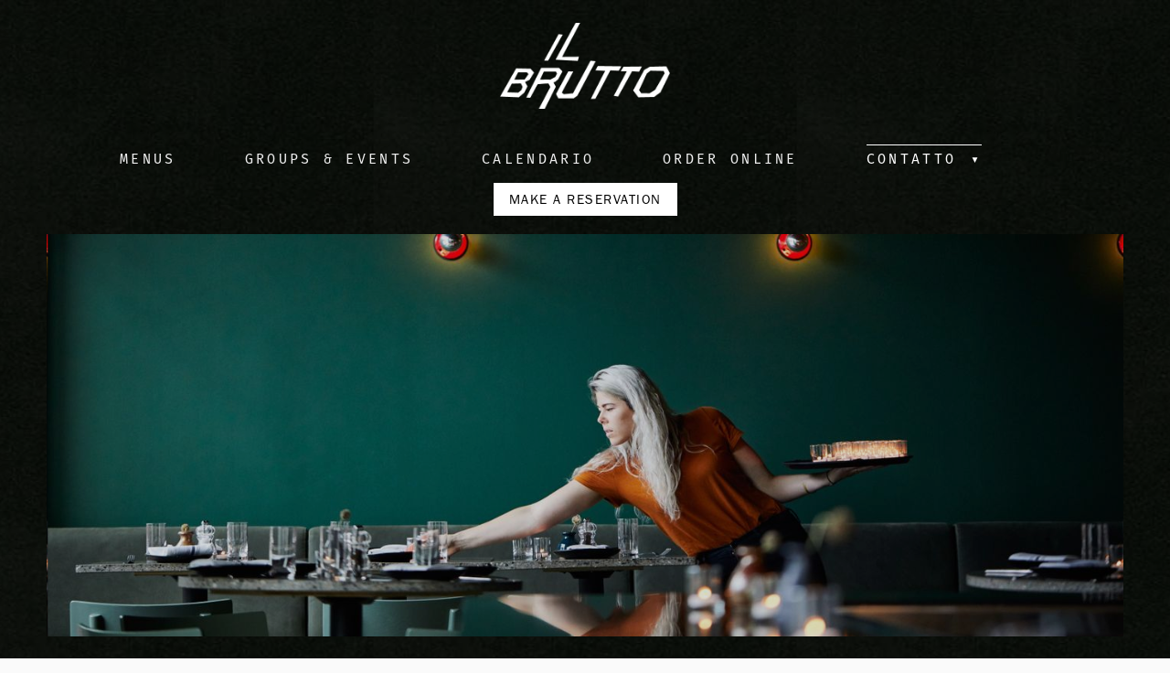

--- FILE ---
content_type: text/css; charset=utf-8
request_url: https://www.ilbruttoaustin.com/css/page?styleIds=ZDg2NTRkZTk5MzhlNGZjZGJjZmQwODdmMzBhODZhYWEsZGQyNjRmMDBhYzg2NDlkYmJiZWEyNGY3OGJkNTczNWEsYTc2ZjhiNDE5OGEyNDE2NGJmYTNkODE5M2QyMjFhMTQ=
body_size: 576
content:
div.blockWrap_dd264f00ac8649dbbbea24f78bd5735a{padding-top:10px;padding-bottom:0;}.hasSecondaryContent .primaryAndSecondaryContainer div.blockWrap_dd264f00ac8649dbbbea24f78bd5735a,.fullBleed .noSecondaryContent .primaryAndSecondaryContent div.blockWrap_dd264f00ac8649dbbbea24f78bd5735a .blockContent.blockContentBleed{padding-left:0;padding-right:0}.blockWrap_dd264f00ac8649dbbbea24f78bd5735a .ctaContainer{max-width:none}div.blockWrap_a76f8b4198a24164bfa3d8193d221a14{padding-top:50px;padding-bottom:50px;}.hasSecondaryContent .primaryAndSecondaryContainer div.blockWrap_a76f8b4198a24164bfa3d8193d221a14,.fullBleed .noSecondaryContent .primaryAndSecondaryContent div.blockWrap_a76f8b4198a24164bfa3d8193d221a14 .blockContent.blockContentBleed{padding-left:50px;padding-right:50px}.blockWrap_a76f8b4198a24164bfa3d8193d221a14 .ctaContainer{max-width:none}.blockWrap_dd264f00ac8649dbbbea24f78bd5735a .imgEffect-overlay,.blockWrap_dd264f00ac8649dbbbea24f78bd5735a .imgEffect:hover .imgEffect-overlay{background-color:#000;background-color:rgba(0,0,0,0.15)}.items_a76f8b4198a24164bfa3d8193d221a14 .item{padding:5px 0 5px 0;}.items_a76f8b4198a24164bfa3d8193d221a14 .item .itemInnerContent a:not(.button),.items_a76f8b4198a24164bfa3d8193d221a14 .item .socialContent a:not(.button),.items_a76f8b4198a24164bfa3d8193d221a14 .item .socialActions a:not(.button){color:#fff}.items_a76f8b4198a24164bfa3d8193d221a14 .item,.items_a76f8b4198a24164bfa3d8193d221a14 .defItemInnerContent{color:#fff}.items_a76f8b4198a24164bfa3d8193d221a14 .itemInnerContent,.items_a76f8b4198a24164bfa3d8193d221a14 .defItemInnerContent{text-align:left;}.items_a76f8b4198a24164bfa3d8193d221a14 .item .contentTitle,.items_a76f8b4198a24164bfa3d8193d221a14 .item .contentTitle a,.items_a76f8b4198a24164bfa3d8193d221a14 .item.contentTitle,.items_a76f8b4198a24164bfa3d8193d221a14 .item.contentTitle a,.items_a76f8b4198a24164bfa3d8193d221a14.definitionList .contentTitle{color:#fff;}.items_a76f8b4198a24164bfa3d8193d221a14 .item .contentTitle,.items_a76f8b4198a24164bfa3d8193d221a14 .item.contentTitle,.items_a76f8b4198a24164bfa3d8193d221a14.definitionList .contentTitle{font-size:25px;text-align:left;}.items_a76f8b4198a24164bfa3d8193d221a14 .item .contentTitle,.items_a76f8b4198a24164bfa3d8193d221a14 .item.contentTitle{letter-spacing:normal;padding-left:0;margin-right:0}.items_a76f8b4198a24164bfa3d8193d221a14.definitionList .contentTitle,.items_a76f8b4198a24164bfa3d8193d221a14 .defListItem .contentTitle{letter-spacing:normal;padding-left:0;margin-right:0}.block_dd264f00ac8649dbbbea24f78bd5735a .flexMain .slides > li{background-size:cover}.block_dd264f00ac8649dbbbea24f78bd5735a .flexMain .imgHover-transform,.block_dd264f00ac8649dbbbea24f78bd5735a .flexMain .imgEffect-transform{background-size:cover}.block_dd264f00ac8649dbbbea24f78bd5735a.fixedHeightGallery .slides > li{height:440px}@media (max-width:767px){.block_dd264f00ac8649dbbbea24f78bd5735a.fixedHeightGallery .slides > li{height:400px;}}

--- FILE ---
content_type: text/css;charset=utf-8
request_url: https://use.typekit.net/tzz2psj.css
body_size: 427
content:
/*
 * The Typekit service used to deliver this font or fonts for use on websites
 * is provided by Adobe and is subject to these Terms of Use
 * http://www.adobe.com/products/eulas/tou_typekit. For font license
 * information, see the list below.
 *
 * fira-mono:
 *   - http://typekit.com/eulas/000000000000000000014766
 *   - http://typekit.com/eulas/000000000000000000014767
 *
 * © 2009-2026 Adobe Systems Incorporated. All Rights Reserved.
 */
/*{"last_published":"2018-02-06 16:55:57 UTC"}*/

@import url("https://p.typekit.net/p.css?s=1&k=tzz2psj&ht=tk&f=22487.22488&a=6966834&app=typekit&e=css");

@font-face {
font-family:"fira-mono";
src:url("https://use.typekit.net/af/f654d3/000000000000000000014766/27/l?primer=7cdcb44be4a7db8877ffa5c0007b8dd865b3bbc383831fe2ea177f62257a9191&fvd=n4&v=3") format("woff2"),url("https://use.typekit.net/af/f654d3/000000000000000000014766/27/d?primer=7cdcb44be4a7db8877ffa5c0007b8dd865b3bbc383831fe2ea177f62257a9191&fvd=n4&v=3") format("woff"),url("https://use.typekit.net/af/f654d3/000000000000000000014766/27/a?primer=7cdcb44be4a7db8877ffa5c0007b8dd865b3bbc383831fe2ea177f62257a9191&fvd=n4&v=3") format("opentype");
font-display:auto;font-style:normal;font-weight:400;font-stretch:normal;
}

@font-face {
font-family:"fira-mono";
src:url("https://use.typekit.net/af/3fb4ba/000000000000000000014767/27/l?primer=7cdcb44be4a7db8877ffa5c0007b8dd865b3bbc383831fe2ea177f62257a9191&fvd=n7&v=3") format("woff2"),url("https://use.typekit.net/af/3fb4ba/000000000000000000014767/27/d?primer=7cdcb44be4a7db8877ffa5c0007b8dd865b3bbc383831fe2ea177f62257a9191&fvd=n7&v=3") format("woff"),url("https://use.typekit.net/af/3fb4ba/000000000000000000014767/27/a?primer=7cdcb44be4a7db8877ffa5c0007b8dd865b3bbc383831fe2ea177f62257a9191&fvd=n7&v=3") format("opentype");
font-display:auto;font-style:normal;font-weight:700;font-stretch:normal;
}

.tk-fira-mono { font-family: "fira-mono",monospace; }


--- FILE ---
content_type: text/css; charset=utf-8
request_url: https://www.ilbruttoaustin.com/css/custom
body_size: 2628
content:
.osano-cm-widget {display: none;}

.menuNav li {
    padding: 6px 12px;
}
.menuNav li:last-child {
    margin-right: 0;
}
.menuNav .blockInnerContent a {
    text-decoration: none;
}
.menuNav .blockInnerContent a.current {
    text-decoration: underline;
}
.menuDropdown {
    position: relative;
    display: inline-block;
}

.menu-dropdown-content {
    display: none;
    position: absolute;
    min-width: 160px;
    z-index: 1;
    background: #111;
    text-align: left;
}
.menu-dropdown-content li {
    display: block;
}
.menu-dropdown-content a {
    color: white;
    display: block;
}

/*.menu-dropdown-content a:hover {background-color: #f1f1f1}*/

.menuDropdown:hover .menu-dropdown-content {
  display: block;
}

.menuDropdown:hover .dropbtn {
  background-color: #3e8e41;
}
/*#player.player.player-277d1a0c-cc8f-4826-b094-25b914231a61.js-player-fullscreen.with-fullscreen.with-sticky-custom-logo.player-normal.player-lg.app-lg.right-content-area-supported {*/
/*    max-width: 100% !important;*/
/*    height: 100vh !important;*/
/*}*/
/*.player .vp-video-wrapper object,*/
/*.player .vp-video-wrapper video {*/
/*    width: auto !important;*/
/*    height: 100vh !important;*/
/*}*/
.fluid-width-video-wrapper {
    padding-top: 56.25% !important;
}
/*--------------- GLOBAL ---------------*/
/*custom typekit fonts*/
.navContainer,
.pageSubtitle {
    font-family: fira-mono, monospace;
    font-style: normal;
    font-weight: 400;
    text-transform: uppercase; 
}
html, body {
    font-family: fira-mono, monospace;
    font-style: normal;
    font-weight: 400;
}
.contentTitle, .contentTitle a,
.pageTitle, button, .button, input[type=submit], 
.blockInnerContent b, .itemInnerContent b, .blockInnerContent strong, .itemInnerContent strong {
    font-family: fira-mono, monospace;
    font-style: normal;
    font-weight: 700;
}
/*buttons*/
.ctaButton {
    padding: .5em 2em;
}
/*--------------- FOOTER ---------------*/
.footerLogo img {
    max-width: 100px;
}
.footerLogo .blockImg {
    padding-bottom: 0;
    text-align: center;
}
/*email catpure */
.block_a8c3b3655b3a47a088115e3119b67176 .blockInnerContent p {
    font-size: 14px;  
    text-align: left;
}
.scForm input[type=text] {
    width: 100%;
    background-color: transparent !important;    
    font-size: 16px;
    color: #fff !important;
}
.emailCapture {
    margin-top: 0;    
}
.scForm input {
    border-top: 0; 
    border-left: 0;
    border-right: 0;
    border-bottom: 2px solid #fff;
}
.scForm button {
    width: 100%;    
}
.block_ddedd3ef9cba4f5a8877990d58432870 .blockInnerContent p a {
    text-decoration: none;
}
.blockWrap_c5cb1db08f9d488cbe84e608662a75ec {
    width: 100% !important;
}
/*---------- HOME ----------*/
@media only screen and (max-width: 900px) {
    .page_ea31f235d469494bbdf4d80f69f70c8a .primaryAndSecondaryContainer {
        padding-top: 30px;
    }
}
@media only screen and (min-width: 900px) {
    div.blockWrap_b789d696625c4ed5909140d9a6428b86 {
        padding-top: 100px;
        padding-bottom: 100px;
    }
    div.blockWrap_b3782f05da26402ca83d1c6e9ff0b946 {
        margin-top: -55px;
        position: relative;
        z-index: 3;
    }
}
.blockWrap_c6e9993cfe994e328df53d1b4b07c83c,
.blockWrap_bda981fb14ab426a82e7093e8dcadf3c {
    position: relative;
}
.blockWrap_bda981fb14ab426a82e7093e8dcadf3c:before {
    content: '';
    display: block;
    position: absolute;
    background: rgba(0,0,0,.01);
    top: 0;
    right: 0;
    left: 0;
    bottom: 0;
    z-index: 1;
}
.blockWrap_b789d696625c4ed5909140d9a6428b86 {
    position: absolute;
    top: 50%;
    left: 0;
    right: 0;
    -webkit-transform: translateY(-50%);
    -ms-transform: translateY(-50%);
    transform: translateY(-50%);
    z-index: 2;
}
.blockWrap_c6e9993cfe994e328df53d1b4b07c83c .imgEffect-content {
    padding: 20px 20px 50px 20px;
}
/*image gallery desrciption resize */
.blockWrap_c6e9993cfe994e328df53d1b4b07c83c .imgEffect .imgEffect-overlay .imgEffect-content p,
.blockWrap_ad62496279104004966fe0dd88285131 .imgEffect .imgEffect-overlay .imgEffect-content p,
.blockWrap_f662a047866d475d9ba490ed98bf43b0 .imgEffect .imgEffect-overlay .imgEffect-content p{
    font-size: 18px; 
    max-width: 500px;
    margin: auto;
}

/*--------------- MENU ---------------*/
/*hide tab title below tabs*/
/*#page_dee4d700b4834598a59b94858a739241 .blockWrap_bfNj0Dt9AeFVM57a {*/
/*    display: none;    */
/*}*/
/*Icons */
/*.itemTabsContainer {*/
/*  padding-top: 70px;*/
/*  padding-bottom: 20px;*/
/*}*/
/*.itemTabs {*/
/*  text-align: center;*/
/*}*/
/*.itemTabs li {*/
/*    text-transform: uppercase;*/
/*    letter-spacing: .23em;*/
/*    display: inline-block;*/
/*    margin-left: 3%;*/
/*    width: 12%;*/
/*    font-size: 18px;*/
/*}*/
/*.itemTabs li:first-child {*/
/*    margin-left: 0;*/
/*}*/
/*.itemTabs li .icon {*/
/*  opacity: .5;*/
/*  display: block;*/
/*  margin: 0 auto;*/
/*  max-width: 100px;*/
/*  margin-bottom: 15px;*/
/*}*/

/*.itemTabs li .title {*/
/*  color: #fafafe;*/
/*  font-size: 14px;*/
/*  font-style: normal;*/
/*  text-transform: uppercase;*/
/*  letter-spacing: .1em;*/
/*}*/
 /*active state */
/*.itemTabs li.current {*/
/*  position: relative;*/
/*}*/
/*.itemTabs li.current:before {*/
/*  content: '';*/
/*  width: 0;*/
/*  height: 0;*/
/*  border-left: 10px solid transparent;*/
/*  border-right: 10px solid transparent;*/
/*  border-top: 10px solid #fff;*/
/*  position: absolute;*/
/*  top: -35px;*/
/*  left: 41%;*/
/*}*/
/*.itemTabs li.current .icon {*/
/*  opacity: 1;*/
/*}*/
/*.itemTabs li.current .title {*/
/*  color: #fff;*/
/*  text-transform: uppercase;*/
/*  letter-spacing: .1em;*/
/*}*/
 /*hover states */
/*.itemTabs li:hover .icon {*/
/*     opacity: 1;*/
/*     -ms-transition: opacity .35s ease-out; */
/*    -webkit-transition: opacity .35s ease-out; */
/*    -o-transition: opacity .35s ease-out; */
/*    -moz-transition: opacity .35s ease-out; */
/*    transition: opacity .35s ease-out;*/
/*}*/
/*.itemTabs li:hover .title {*/
/*  color: #fff;*/
/*}*/
/*.blockWrap_f3d4434905b642bcb0f3d08476a48ba0 {*/
/*    padding-top: 60px !important;    */
/*}*/
/*---------------  MENUS ---------------*/
#page_e96a3f8e8e6e442c9921f42c71c4c792 .blockWrap_e4b4ad8946cd40429f17413b76393b8f {
    display: none;
}
.items_ekO7OE9DzDKWrmF4 .itemInnerContent em,
.items_ekO7OE9DzDKWrmF4 .itemInnerContent i {
    font-size: 19px;
    font-style: normal;
    line-height: 1;
    padding-bottom: 0.5em;
}
.items_ekO7OE9DzDKWrmF4 .itemContent p em,
.items_ekO7OE9DzDKWrmF4 .itemContent p i {
    padding-bottom: 0.5em;
}
/*--------------- NEW MENUS ---------------*/
@media screen and (min-width: 481px) {
.block_gbtUar8aU9NkrX3U .blockInnerContent li,
.block_lDpnWUPptiyZjRHI .blockInnerContent li {
    display: inline-block;
    margin-right: 4%;
    }
}
.block_gbtUar8aU9NkrX3U .blockInnerContent a,
.block_lDpnWUPptiyZjRHI .blockInnerContent a {
    text-decoration: none;
}
.block_gbtUar8aU9NkrX3U .blockInnerContent li,
.block_lDpnWUPptiyZjRHI .blockInnerContent li {
    letter-spacing: .1em;
}
.block_gbtUar8aU9NkrX3U .blockInnerContent strong,
.block_lDpnWUPptiyZjRHI .blockInnerContent strong {
    text-decoration: overline;
}
/*.block_gbtUar8aU9NkrX3U .blockInnerContent li.current:before {*/
/*  content: '';*/
/*  width: 0;*/
/*  height: 0;*/
/*  border-left: 10px solid transparent;*/
/*  border-right: 10px solid transparent;*/
/*  border-top: 10px solid #fff;*/
/*  position: absolute;*/
/*  top: -35px;*/
/*  left: 41%;*/
/*}*/

/*--------------- RESERVATIONS ---------------*/
html .ot-dtp-picker .ot-dtp-picker-button {
    background: #070707;
    font-size: 16px;
}
.resColumnOne {
    color: white;
}
html .ot-dtp-picker {
    margin: auto;
}
/*Tripleseat Color Updates*/
#tripleseat_embed_form input,
#tripleseat_embed_form .lead_additional_information {
    color: #000000;
}
#tripleseat_embed_form #lead_submit {
    color: #ffffff;
    border: solid 1px #ffffff;
}
/*--------------- MEDIA QUERIES ---------------*/
@media only screen and (max-width: 768px) {
    .blockWrap_kY1LQ2KAzOD3Z8pO .blockInnerContent {
        font-size: 17px;
    }
    .itemTabs li {
        margin: 0 1%;
        width: auto;
        text-decoration: underline;
    }
    .itemTabs li span {
        display: none;
    }
    .itemTabs li.current:before {
        display: none;
    }
/*RESERVATIONS*/
    .resColumnTwo {
        margin-top: 1.5em;
    }
}

@media only screen and (min-width: 768px) {
.menuNav li {
    display: inline-block;
    letter-spacing: .1em;
    margin-right: 1.25em;
}
    .iconGroup li {
        display: block;    
    }
/*reservations*/ 
    .resWrap {
        max-width: 850px !important;
        margin: auto;
    }
    .resColumnOne {
        width: 50%;
        float: left;
    }
    .resColumnTwo {
        width: 50%;
        float: left;
    }
    .resColumnTwo {
        text-align: right;
        text-align: -webkit-right;
    }
}
/*--------------- Structured Data ---------------*/
.block_ab4283f45d274730906887b359075537 { display: none; }

/*------------THANK YOU-----------*/
.blockWrap_w5I66LfgdPuVvLAD .contentTitle {
    display: none;
}

--- FILE ---
content_type: application/javascript; charset=utf-8
request_url: https://www.ilbruttoaustin.com/js/body
body_size: 651
content:
//HOME APPEND IMAGE TO GALLERY
$('.blockWrap_b789d696625c4ed5909140d9a6428b86').appendTo('.blockWrap_bda981fb14ab426a82e7093e8dcadf3c');
// $('.blockWrap_b789d696625c4ed5909140d9a6428b86').appendTo('.blockWrap_c6e9993cfe994e328df53d1b4b07c83c');

//add button class
$('.blockWrap_c6e9993cfe994e328df53d1b4b07c83c .imgEffect .imgEffect-overlay .imgEffect-content p, .blockWrap_ad62496279104004966fe0dd88285131 .imgEffect .imgEffect-overlay .imgEffect-content p, .blockWrap_f662a047866d475d9ba490ed98bf43b0 .imgEffect .imgEffect-overlay .imgEffect-content p').addClass('button ctaButton')

//FOOTER-APPEND NW CREDIT
$('.blockWrap_c5cb1db08f9d488cbe84e608662a75ec').insertBefore('.scCredit');